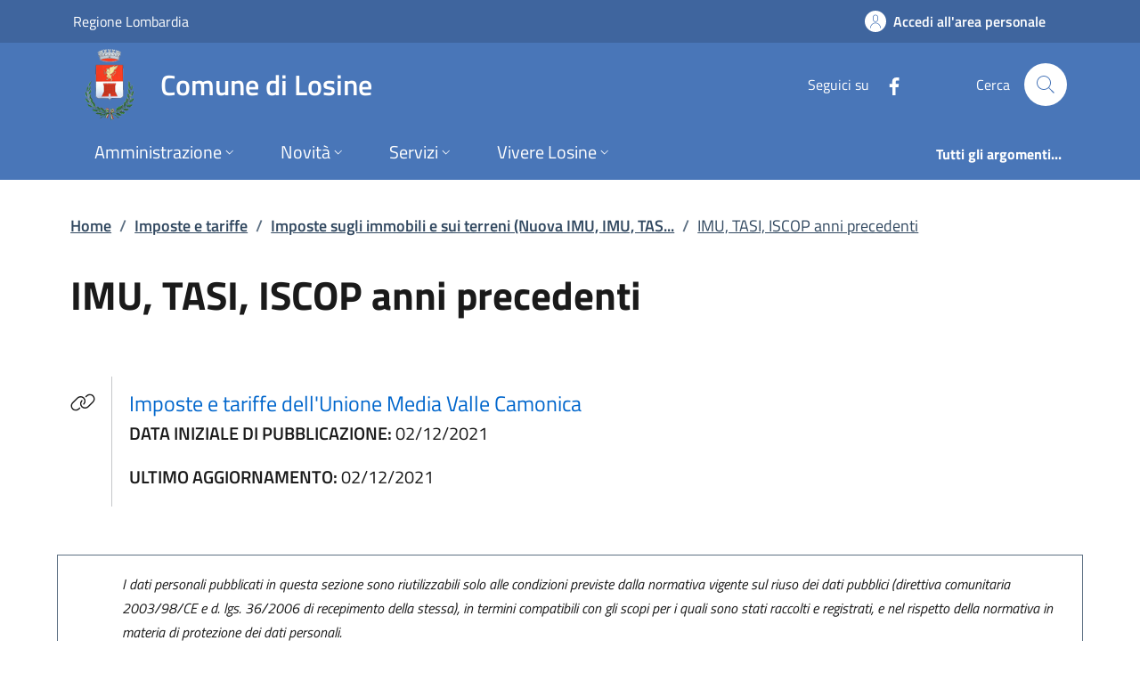

--- FILE ---
content_type: text/html; charset=utf-8
request_url: https://www.comune.losine.bs.it/pages/imposte-tariffe/?code=TR.20.90
body_size: 15246
content:
<!DOCTYPE html>
<html lang="it">

<head>
  <meta charset="utf-8">
  <meta name="viewport" content="width=device-width, initial-scale=1, shrink-to-fit=no" />
  
  <title>IMU, TASI, ISCOP anni precedenti | Imposte sugli immobili e sui terreni (Nuova IMU, IMU, TASI, ecc.)  | Imposte e tariffe | Comune di Losine</title>
  

  
  
  
  
  
  
  
  
  

  
  
  
  
  
  

  <!-- Fontawesome -->
  
  <script data-search-pseudo-elements="" defer="" src="/It.Csc.OrchardCorePA.Content.Commons/Vendor/fontawesome-kit-6/js/solid.min.js?v=pZklBjos6cYXwa7zH3i6QVbeNeNhgZN4jah1wdjhh8s"></script>
<script data-search-pseudo-elements="" defer="" src="/It.Csc.OrchardCorePA.Content.Commons/Vendor/fontawesome-kit-6/js/light.min.js?v=m-BUUfPpC22ENInD0ttVBJ9Z0_4JzymwfTvGxJyUPug"></script>
<script data-search-pseudo-elements="" defer="" src="/It.Csc.OrchardCorePA.Content.Commons/Vendor/fontawesome-kit-6/js/brands.min.js?v=4MChvbebrQLrFTQHmcfDUUBHGuT656HIBii2vwkv4Oo"></script>
<script data-search-pseudo-elements="" defer="" src="/It.Csc.OrchardCorePA.Content.Commons/Vendor/fontawesome-kit-6/js/fontawesome.min.js?v=d6a757KjrUXvcANB_fhrBQ-xIrGl0IBQf1ulT7RzlZM"></script>
  <!-- Matomo --><script type="text/javascript">var _paq = window._paq = window._paq || [];_paq.push(['setDocumentTitle', document.title]);_paq.push(['trackPageView']);_paq.push(['enableLinkTracking']);(function() {  var u='https://ingestion.webanalytics.italia.it/';  _paq.push(['setTrackerUrl', u+'matomo.php']);  _paq.push(['setSiteId', 'JK23zeb06X']);  var d=document, g=d.createElement('script'), s=d.getElementsByTagName('script')[0];  g.type='text/javascript'; g.async=true; g.src=u+'matomo.js'; s.parentNode.insertBefore(g,s);})();</script>
  
  <link href="/It.Csc.Ckube.CarrierGem.OrchardCore.Integration/css/style.min.css?v=cHg2tNyulQM-G-VUpeEnQUey356LVCRphF17wb-fMEQ" rel="stylesheet" type="text/css" />
<link href="/It.Csc.OrchardCorePA.Assets/css/fonts.min.css?v=MR0quVnpkmJi4AdMP2ygpUJpgFnbs1x3EIfmxJQmwsg" rel="stylesheet" type="text/css" />
<link href="/It.Csc.OrchardCorePA.Assets/css/bootstrap-italia-blue-ONU.min.css?v=__60QzTaju_qHZOP16ysm9QxW44nIg9as19hnqtIevA" rel="stylesheet" type="text/css" />
<link href="/ComuniBootstrapItalia/css/customize.min.css?v=-uSw6P_TWZ_QBJ2MwoLKhDDtrBLeEAtrMv-4pngnutc" rel="stylesheet" type="text/css" />
  

</head>

<body id="page-top" dir="ltr">
  
  <div class="skiplink">
    <a class="visually-hidden-focusable" href="#descrizione">Vai al contenuto principale</a>
  </div>
  <h1 class="visually-hidden-focusable" id="page_title">
  </h1>
  <header class="it-header-wrapper it-header-sticky" data-bs-toggle="sticky" data-bs-position-type="fixed" data-bs-sticky-class-name="is-sticky" data-bs-target="#header-nav-wrapper">
    <div class="it-header-slim-wrapper">
      
      <div class="container">
        <div class="row">
          <div class="col-12">
            <div class="it-header-slim-wrapper-content">
              
              <a class="navbar-brand" href="https://www.regione.lombardia.it" target="_blank">
                Regione Lombardia
              </a>
              
              <div class="header-slim-right-zone">
                

                
                
                
                  <a class="btn btn-icon" href="https://servizi.comune.losine.bs.it/" data-element="personal-area-login">
                    <span class="rounded-icon" aria-hidden="true">
                      <svg class="icon icon-primary">
                        <use xlink:href="/It.Csc.OrchardCorePA.Assets/svg/sprites.svg#it-user"></use>
                      </svg>
                    </span>
                    <span class="d-none d-lg-block">Accedi all'area personale</span>
                  </a>
                
                
              </div>
            </div>
          </div>
        </div>
      </div>
    </div>

    <div class="it-nav-wrapper">
      <div class="it-header-center-wrapper">
        <div class="container">
          <div class="row">
            <div class="col-12">
              <div class="it-header-center-content-wrapper">
                <div class="it-brand-wrapper">
                  <a href="/" title="Vai alla homepage">
                    <img class="icon d-none d-sm-block" src="/media/logo/Stemma-Losine.png?width=480&amp;height=480&amp;format=webp&amp;token=6Z70fdbEe1mMAzObF9jvZ7HDnd8WVrSDgEpeB7TRr84%3D" alt="Stemma del Comune di Losine" />
                    <div class="it-brand-text">
                      <div class="it-brand-title">Comune di Losine</div>
                      
                      
                      
                      
                      
                    </div>
                  </a>
                </div>
                <div class="it-right-zone">
                  




    
        
        <div class="it-socials d-none d-md-flex">
            <span>Seguici su</span>
            <ul>
            
        

            
            <li>
                <a href="https://www.facebook.com/CresciamoInsiemeLosine" target="_blank" aria-label="alla pagina Facebook (apre in un&#x27;altra scheda).">
                    <svg class="icon">
                        <use xlink:href="/It.Csc.OrchardCorePA.Assets/svg/sprites.svg#it-facebook"></use>
                    </svg>
                </a>
            </li>
    



            </ul>
        </div>

                  <div class="it-search-wrapper">
                    <span class="d-none d-md-block">Cerca</span>
                    <a aria-label="Cerca nel sito" class="search-link rounded-icon" href="/search">
                      <svg class="icon">
                        <use xlink:href="/It.Csc.OrchardCorePA.Assets/svg/sprites.svg#it-search"></use>
                      </svg>
                    </a>
                  </div>
                </div>
              </div>
            </div>
          </div>
        </div>
      </div>
      <div class="it-header-navbar-wrapper" id="header-nav-wrapper">
        <div class="container">
          <div class="row">
            <div class="col-12">
              <nav class="navbar navbar-expand-lg has-megamenu" aria-label="Navigazione principale">
                <button aria-controls="nav10" aria-expanded="false" aria-label="mostra/nascondi menu" title="mostra/nascondi menu" class="custom-navbar-toggler btn" data-bs-target="#nav10" data-bs-toggle="navbarcollapsible" type="button">
                  <svg class="icon">
                    <use xlink:href="/It.Csc.OrchardCorePA.Assets/svg/sprites.svg#it-burger"></use>
                  </svg>
                </button>
                <div class="navbar-collapsable" id="nav10" style="display: none;">
  <div class="overlay" style="display: none;"></div>
  <div class="close-div">
    <button class="btn close-menu" type="button">
      <svg class="icon">
        <use xlink:href="/It.Csc.OrchardCorePA.Assets/svg/sprites.svg#it-close-big"></use>
      </svg>
      <span class="visually-hidden">Nascondi menu navigazione</span>
    </button>
  </div>
  <div class="menu-wrapper">
    <ul class="navbar-nav" data-element="main-navigation">
      
      







    
    





        
    

<li class="nav-item dropdown megamenu">
    <a class="nav-link dropdown-toggle" href="/amministrazione" data-bs-toggle="dropdown" aria-expanded="false"
    data-element = "management">
        <span>Amministrazione</span>
        <svg class="icon icon-xs">
            <use xlink:href="/It.Csc.OrchardCorePA.Assets/svg/sprites.svg#it-expand"></use>
        </svg>
    </a>
    <div class="dropdown-menu">
        <div class="row">
            
            
            
            
                
                
                
            
            
            
            <div class="col-12 col-lg-4">
                <div class="link-list-wrapper">
                    <ul class="link-list">
                        
                        
                        
                        
                        
                        
                            
                            
                        
                        <li>
                            <a class="list-item " href="/amministrazione/organi-di-governo" title="Vai alla pagina: Organi di governo" >
                                <span>Organi di governo</span>
                            </a>
                        </li>
                        
                        
                        
                        
                        
                        
                            
                            
                        
                        <li>
                            <a class="list-item " href="/amministrazione/aree-amministrative" title="Vai alla pagina: Aree amministrative" >
                                <span>Aree amministrative</span>
                            </a>
                        </li>
                        
                    </ul>
                </div>
            </div>
            <div class="col-12 col-lg-4">
                <div class="link-list-wrapper">
                    <ul class="link-list">
                        
                        
                        
                        
                        
                        
                            
                            
                        
                        <li>
                            <a class="list-item " href="/amministrazione/uffici" title="Vai alla pagina: Uffici" >
                                <span>Uffici</span>
                            </a>
                        </li>
                        
                        
                        
                        
                        
                        
                            
                            
                        
                        <li>
                            <a class="list-item " href="/amministrazione/politici" title="Vai alla pagina: Politici" >
                                <span>Politici</span>
                            </a>
                        </li>
                        
                    </ul>
                </div>
            </div>
            <div class="col-12 col-lg-4">
                <div class="link-list-wrapper">
                    <ul class="link-list">
                        
                        
                        
                        
                        
                        
                            
                            
                        
                        <li>
                            <a class="list-item " href="/amministrazione/personale-amministrativo" title="Vai alla pagina: Personale amministrativo" >
                                <span>Personale amministrativo</span>
                            </a>
                        </li>
                        
                        
                        
                        
                        
                        
                            
                            
                        
                        <li>
                            <a class="list-item " href="/amministrazione/documenti-e-dati" title="Vai alla pagina: Documenti e dati" >
                                <span>Documenti e dati</span>
                            </a>
                        </li>
                        
                    </ul>
                </div>
            </div>
        </div>

        <div class="it-external">
            <div class="row">
              <div class="col-12">
                <div class="link-list-wrapper">
                  <ul class="link-list">
                    <li class="it-more">
                        <a class="list-item medium " href="/amministrazione" >
                            <span>Amministrazione</span>
                            
                            <svg class="icon icon-sm icon-primary right" aria-hidden="true">
                                <use xlink:href="/It.Csc.OrchardCorePA.Assets/svg/sprites.svg#it-arrow-right">
                                </use>
                            </svg>
                            
                        </a>
                    </li>
                  </ul>
                </div>
              </div>
            </div>
        </div>
    </div>
</li>
      
      







    
    





        
    

<li class="nav-item dropdown megamenu">
    <a class="nav-link dropdown-toggle" href="/novita" data-bs-toggle="dropdown" aria-expanded="false"
    data-element = "news">
        <span>Novit&#xE0;</span>
        <svg class="icon icon-xs">
            <use xlink:href="/It.Csc.OrchardCorePA.Assets/svg/sprites.svg#it-expand"></use>
        </svg>
    </a>
    <div class="dropdown-menu">
        <div class="row">
            
            
            
            
                
                
                
            
            
            
            <div class="col-12 col-lg-4">
                <div class="link-list-wrapper">
                    <ul class="link-list">
                        
                        
                        
                        
                        
                        
                            
                            
                        
                        <li>
                            <a class="list-item " href="/notizie" title="Vai alla pagina: Notizie" >
                                <span>Notizie</span>
                            </a>
                        </li>
                        
                    </ul>
                </div>
            </div>
            <div class="col-12 col-lg-4">
                <div class="link-list-wrapper">
                    <ul class="link-list">
                        
                        
                        
                        
                        
                        
                            
                            
                        
                        <li>
                            <a class="list-item " href="/avvisi" title="Vai alla pagina: Avvisi" >
                                <span>Avvisi</span>
                            </a>
                        </li>
                        
                    </ul>
                </div>
            </div>
            <div class="col-12 col-lg-4">
                <div class="link-list-wrapper">
                    <ul class="link-list">
                        
                    </ul>
                </div>
            </div>
        </div>

        <div class="it-external">
            <div class="row">
              <div class="col-12">
                <div class="link-list-wrapper">
                  <ul class="link-list">
                    <li class="it-more">
                        <a class="list-item medium " href="/novita" >
                            <span>Novit&#xE0;</span>
                            
                            <svg class="icon icon-sm icon-primary right" aria-hidden="true">
                                <use xlink:href="/It.Csc.OrchardCorePA.Assets/svg/sprites.svg#it-arrow-right">
                                </use>
                            </svg>
                            
                        </a>
                    </li>
                  </ul>
                </div>
              </div>
            </div>
        </div>
    </div>
</li>
      
      







    
    





        
    

<li class="nav-item dropdown megamenu">
    <a class="nav-link dropdown-toggle" href="/servizi" data-bs-toggle="dropdown" aria-expanded="false"
    data-element = "all-services">
        <span>Servizi</span>
        <svg class="icon icon-xs">
            <use xlink:href="/It.Csc.OrchardCorePA.Assets/svg/sprites.svg#it-expand"></use>
        </svg>
    </a>
    <div class="dropdown-menu">
        <div class="row">
            
            
            
            
                
                
                
            
            
            
            <div class="col-12 col-lg-4">
                <div class="link-list-wrapper">
                    <ul class="link-list">
                        
                        
                        
                        
                        
                        
                            
                            
                        
                        <li>
                            <a class="list-item " href="/servizi/categoria/agricoltura-e-pesca" title="Vai alla pagina: Agricoltura e pesca" >
                                <span>Agricoltura e pesca</span>
                            </a>
                        </li>
                        
                        
                        
                        
                        
                        
                            
                            
                        
                        <li>
                            <a class="list-item " href="/servizi/categoria/ambiente" title="Vai alla pagina: Ambiente" >
                                <span>Ambiente</span>
                            </a>
                        </li>
                        
                        
                        
                        
                        
                        
                            
                            
                        
                        <li>
                            <a class="list-item " href="/servizi/categoria/anagrafe-e-stato-civile" title="Vai alla pagina: Anagrafe e stato civile" >
                                <span>Anagrafe e stato civile</span>
                            </a>
                        </li>
                        
                        
                        
                        
                        
                        
                            
                            
                        
                        <li>
                            <a class="list-item " href="/servizi/categoria/appalti-pubblici" title="Vai alla pagina: Appalti pubblici" >
                                <span>Appalti pubblici</span>
                            </a>
                        </li>
                        
                        
                        
                        
                        
                        
                            
                            
                        
                        <li>
                            <a class="list-item " href="/servizi/categoria/autorizzazioni" title="Vai alla pagina: Autorizzazioni" >
                                <span>Autorizzazioni</span>
                            </a>
                        </li>
                        
                    </ul>
                </div>
            </div>
            <div class="col-12 col-lg-4">
                <div class="link-list-wrapper">
                    <ul class="link-list">
                        
                        
                        
                        
                        
                        
                            
                            
                        
                        <li>
                            <a class="list-item " href="/servizi/categoria/catasto-e-urbanistica" title="Vai alla pagina: Catasto e urbanistica" >
                                <span>Catasto e urbanistica</span>
                            </a>
                        </li>
                        
                        
                        
                        
                        
                        
                            
                            
                        
                        <li>
                            <a class="list-item " href="/servizi/categoria/cultura-e-tempo-libero" title="Vai alla pagina: Cultura e tempo libero" >
                                <span>Cultura e tempo libero</span>
                            </a>
                        </li>
                        
                        
                        
                        
                        
                        
                            
                            
                        
                        <li>
                            <a class="list-item " href="/servizi/categoria/educazione-e-formazione" title="Vai alla pagina: Educazione e formazione" >
                                <span>Educazione e formazione</span>
                            </a>
                        </li>
                        
                        
                        
                        
                        
                        
                            
                            
                        
                        <li>
                            <a class="list-item " href="/servizi/categoria/giustizia-e-sicurezza-pubblica" title="Vai alla pagina: Giustizia e sicurezza pubblica" >
                                <span>Giustizia e sicurezza pubblica</span>
                            </a>
                        </li>
                        
                        
                        
                        
                        
                        
                            
                            
                        
                        <li>
                            <a class="list-item " href="/servizi/categoria/imprese-e-commercio" title="Vai alla pagina: Imprese e commercio" >
                                <span>Imprese e commercio</span>
                            </a>
                        </li>
                        
                    </ul>
                </div>
            </div>
            <div class="col-12 col-lg-4">
                <div class="link-list-wrapper">
                    <ul class="link-list">
                        
                        
                        
                        
                        
                        
                            
                            
                        
                        <li>
                            <a class="list-item " href="/servizi/categoria/mobilita-e-trasporti" title="Vai alla pagina: Mobilit&#xE0; e trasporti" >
                                <span>Mobilit&#xE0; e trasporti</span>
                            </a>
                        </li>
                        
                        
                        
                        
                        
                        
                            
                            
                        
                        <li>
                            <a class="list-item " href="/servizi/categoria/salute-benessere-e-assistenza" title="Vai alla pagina: Salute, benessere e assistenza" >
                                <span>Salute, benessere e assistenza</span>
                            </a>
                        </li>
                        
                        
                        
                        
                        
                        
                            
                            
                        
                        <li>
                            <a class="list-item " href="/servizi/categoria/tributi-finanze-e-contravvenzioni" title="Vai alla pagina: Tributi, finanze e contravvenzioni" >
                                <span>Tributi, finanze e contravvenzioni</span>
                            </a>
                        </li>
                        
                        
                        
                        
                        
                        
                            
                            
                        
                        <li>
                            <a class="list-item " href="/servizi/categoria/turismo" title="Vai alla pagina: Turismo" >
                                <span>Turismo</span>
                            </a>
                        </li>
                        
                        
                        
                        
                        
                        
                            
                            
                        
                        <li>
                            <a class="list-item " href="/servizi/categoria/vita-lavorativa" title="Vai alla pagina: Vita lavorativa" >
                                <span>Vita lavorativa</span>
                            </a>
                        </li>
                        
                    </ul>
                </div>
            </div>
        </div>

        <div class="it-external">
            <div class="row">
              <div class="col-12">
                <div class="link-list-wrapper">
                  <ul class="link-list">
                    <li class="it-more">
                        <a class="list-item medium " href="/servizi" >
                            <span>Servizi</span>
                            
                            <svg class="icon icon-sm icon-primary right" aria-hidden="true">
                                <use xlink:href="/It.Csc.OrchardCorePA.Assets/svg/sprites.svg#it-arrow-right">
                                </use>
                            </svg>
                            
                        </a>
                    </li>
                  </ul>
                </div>
              </div>
            </div>
        </div>
    </div>
</li>
      
      







    
    





        
            
        


<li class="nav-item dropdown megamenu">
    <a class="nav-link dropdown-toggle" href="/vivere-il-territorio" data-bs-toggle="dropdown" aria-expanded="false"
    data-element = "live">
        <span>Vivere Losine</span>
        <svg class="icon icon-xs">
            <use xlink:href="/It.Csc.OrchardCorePA.Assets/svg/sprites.svg#it-expand"></use>
        </svg>
    </a>
    <div class="dropdown-menu">
        <div class="row">
            
            
            
            
                
                
                
            
            
            
            <div class="col-12 col-lg-4">
                <div class="link-list-wrapper">
                    <ul class="link-list">
                        
                        
                        
                        
                        
                        
                            
                            
                        
                        <li>
                            <a class="list-item " href="/luoghi" title="Vai alla pagina: Luoghi" >
                                <span>Luoghi</span>
                            </a>
                        </li>
                        
                    </ul>
                </div>
            </div>
            <div class="col-12 col-lg-4">
                <div class="link-list-wrapper">
                    <ul class="link-list">
                        
                        
                        
                        
                        
                        
                            
                            
                        
                        <li>
                            <a class="list-item " href="/eventi" title="Vai alla pagina: Eventi" >
                                <span>Eventi</span>
                            </a>
                        </li>
                        
                    </ul>
                </div>
            </div>
            <div class="col-12 col-lg-4">
                <div class="link-list-wrapper">
                    <ul class="link-list">
                        
                    </ul>
                </div>
            </div>
        </div>

        <div class="it-external">
            <div class="row">
              <div class="col-12">
                <div class="link-list-wrapper">
                  <ul class="link-list">
                    <li class="it-more">
                        <a class="list-item medium " href="/vivere-il-territorio" >
                            <span>Vivere Losine</span>
                            
                            <svg class="icon icon-sm icon-primary right" aria-hidden="true">
                                <use xlink:href="/It.Csc.OrchardCorePA.Assets/svg/sprites.svg#it-arrow-right">
                                </use>
                            </svg>
                            
                        </a>
                    </li>
                  </ul>
                </div>
              </div>
            </div>
        </div>
    </div>
</li>
      
    </ul>
    <ul class="navbar-nav navbar-secondary">
      
      <li class="nav-item ">
        <a class="nav-link " href="/argomenti" data-element="all-topics">
          <span class="fw-bold">Tutti gli argomenti...</span>
        </a>
      </li>
    </ul>
  </div>
</div>
              </nav>
            </div>
          </div>
        </div>
      </div>
    </div>
  </header>
  
  <main>
    
    


<div class="container my-4" id="descrizione">
  <span class="d-none">IMU, TASI, ISCOP anni precedenti | Imposte sugli immobili e sui terreni (Nuova IMU, IMU, TASI, ecc.)  | Imposte e tariffe</span>
      



<div class="row">
  <div class="col px-lg-4">
    <nav class="breadcrumb-container" aria-label="breadcrumb">
      <ol id="ctl00_ctl00_base_container_breadcrumb_breadcrumb" class="breadcrumb">
      <li class="breadcrumb-item"><a href="/">Home</a><span class="separator">/</span></li><li class="breadcrumb-item"><a href="?a=133">Imposte e tariffe</a><span class="separator">/</span></li><li class="breadcrumb-item"><a href="?code=TR.20">Imposte sugli immobili e sui terreni (Nuova IMU, IMU, TAS...</a><span class="separator">/</span></li><li class="breadcrumb-item active"><a href="?code=TR.20.90">IMU, TASI, ISCOP anni precedenti</a></li></ol>
    </nav>
  </div>
</div>





  <div class="row">
    <div class="col px-lg-4 py-lg-2 section-title">
      <!-- NOME OBBLIGO -->
      <h2>IMU, TASI, ISCOP anni precedenti</h2>

      <!-- PRESENTAZIONE -->
      <p>
        
      </p>
    </div>
  </div>

  <div class="row">
    <div class="col px-lg-4 py-lg-2" id="risultati">
      <!-- ELENCO FIGLI DIRETTI -->
      <div id="ctl00_ctl00_base_container_container_childs_list_cnt" class="row">
        <div class="col">
          <div id="ctl00_ctl00_base_container_container_childs" class="collapse-div lead mb-4" role="tablist">
          </div>
        </div>
      </div>
      <!-- CONTENUTI -->
      <div class="row">
        <div class="col">
          <div id="ctl00_ctl00_base_container_container_contents" class="media-list">

<div class="d-flex node-content-element mb-3">
  <div class="flex-shrink-0">
    <i class="fal fa-link fa-lg fa-fw my-3" alt="Il contenuto è in una pagina web"></i>
  </div>
  <div class="flex-grow-1 ps-3 ms-3 border-start">
    <div class="lead">
      <a class="btn btn-link text-start ps-0 pb-0" href="https://www.unionemediavallecamonica.bs.it/pages/imposte-tariffe/?code=TR.20.90" target='_blank' title="Vai alla pagina: Imposte e tariffe dell'Unione Media Valle Camonica" >Imposte e tariffe dell'Unione Media Valle Camonica</a>
    </div>
    
    <p id="1337_cnt_pub" class="cnt-pub media-content">
      <span class="mid-caption text-uppercase fw-semibold mb-0">Data iniziale di pubblicazione:</span> 02/12/2021
    </p>
    <p id="1337_cnt_upd" class="cnt-upd media-content">
      <span class="mid-caption text-uppercase fw-semibold mb-0">Ultimo aggiornamento:</span> 02/12/2021
    </p>
  </div>
</div></div>
        </div>
      </div>
    </div>
  </div>

  <div class="row my-4">
    <div class="col">
      <div class="alert alert-secondary" role="alert">
        <small><em>I dati personali pubblicati in questa sezione sono riutilizzabili solo alle condizioni previste dalla normativa vigente sul riuso dei dati pubblici (direttiva comunitaria 2003/98/CE e d. lgs. 36/2006 di recepimento della stessa), in termini compatibili con gli scopi per i quali sono stati raccolti e registrati, e nel rispetto della normativa in materia di protezione dei dati personali.</em></small>
      </div>
    </div>
  </div>



</div>



  </main>
  

<div class="widget-container">

    <section id="page_info_evaluation">
  <div class="bg-primary">
    <div class="container py-5">
      <div class="row d-flex justify-content-center items-cnt">
        
      </div>
      <div class="row d-flex justify-content-center progress-cnt">
        <div class="col">
            <div class="progress">
                <div class="progress-bar" role="progressbar" aria-valuemin="0" aria-valuemax="100"></div>
            </div>
        </div>
      </div>
    </div>
  </div>  
  <span class="anti-forge">
    <input name="__RequestVerificationToken" type="hidden" value="CfDJ8NvghjkJJYhIoUPp-OUYw9km2zVlXBF3_1BaIopJMIkhODSDPlb6rA-zSN4ZzLshCa8TUpQuiauroG4lKv663t4MF6O-U0gf9aUaGWN-TXhA0QbatZN9FTHdor-KF8tlXBsV1tAPCxCC3rQ-wQvOWW4" />
  </span>
</section>







</div>


<div class="widget-container">

    <div class="widget widget-liquid-widget">
    <div class="widget-body">
        <!-- Footer -->
<footer class="it-footer">
  <div class="it-footer-main">
    <div class="container">
      <section>
        <div class="row clearfix">
          <div class="col-sm-12">
            <a href="/section/attuazione-misure-pnrr" title="Visualizza l'elenco progetti finanziati con i fondi dell'Unione Europea - NextGeneration EU">
            	<img class="ue-logo d-inline-flex pb-4 mb-2" src="/logo-eu-inverted.svg" alt="Finanziato dall&#x27;Unione Europea - Next generation EU" />
            </a>
            <div class="it-brand-wrapper d-inline-flex">
              <a href="/">
                
                  <img class="icon" src="/media/logo/Stemma-Losine.png?width=480&amp;height=480&amp;format=webp&amp;token=6Z70fdbEe1mMAzObF9jvZ7HDnd8WVrSDgEpeB7TRr84%3D" title="Comune di Losine" alt="Logo istituzionale" />    
                
                <div class="it-brand-text">
                  <h2 class="no_toc">Comune di Losine</h2>
                  
                  
                    
                  
                  
                </div>
              </a>
            </div>
          </div>
        </div>
      </section>
      <section>
  <div class="row">
    
    <div class="col-lg-3 col-md-3 col-sm-6 pb-2">
      
      
      












<h3 class="text-uppercase h4">
    
        <a class="text-white" href="/amministrazione" title="Vai alla pagina: Amministrazione" >
            <small>
                <strong>
                    Amministrazione
                </strong>
            </small>
        </a>
    
</h3>
<div class="link-list-wrapper">
    <ul class="footer-list link-list clearfix">
        
        
        
        
        
            
            
        
        <li>
            <a class="list-item " href="/amministrazione/organi-di-governo" title="Vai alla pagina: Organi di governo" >
                Organi di governo
            </a>
        </li>
        
        
        
        
        
            
            
        
        <li>
            <a class="list-item " href="/amministrazione/aree-amministrative" title="Vai alla pagina: Aree amministrative" >
                Aree amministrative
            </a>
        </li>
        
        
        
        
        
            
            
        
        <li>
            <a class="list-item " href="/amministrazione/uffici" title="Vai alla pagina: Uffici" >
                Uffici
            </a>
        </li>
        
        
        
        
        
            
            
        
        <li>
            <a class="list-item " href="/amministrazione/politici" title="Vai alla pagina: Politici" >
                Politici
            </a>
        </li>
        
        
        
        
        
            
            
        
        <li>
            <a class="list-item " href="/amministrazione/personale-amministrativo" title="Vai alla pagina: Personale amministrativo" >
                Personale amministrativo
            </a>
        </li>
        
        
        
        
        
            
            
        
        <li>
            <a class="list-item " href="/amministrazione/documenti-e-dati" title="Vai alla pagina: Documenti e dati" >
                Documenti e dati
            </a>
        </li>
        
    </ul>
</div>
    </div>
    
    <div class="col-lg-3 col-md-3 col-sm-6 pb-2">
      
      
      












<h3 class="text-uppercase h4">
    
        <a class="text-white" href="/novita" title="Vai alla pagina: Novit&#xE0;" >
            <small>
                <strong>
                    Novit&#xE0;
                </strong>
            </small>
        </a>
    
</h3>
<div class="link-list-wrapper">
    <ul class="footer-list link-list clearfix">
        
        
        
        
        
            
            
        
        <li>
            <a class="list-item " href="/notizie" title="Vai alla pagina: Notizie" >
                Notizie
            </a>
        </li>
        
        
        
        
        
            
            
        
        <li>
            <a class="list-item " href="/avvisi" title="Vai alla pagina: Avvisi" >
                Avvisi
            </a>
        </li>
        
    </ul>
</div>
    </div>
    
    <div class="col-lg-3 col-md-3 col-sm-6 pb-2">
      
      
      












<h3 class="text-uppercase h4">
    
        <a class="text-white" href="/servizi" title="Vai alla pagina: Servizi" >
            <small>
                <strong>
                    Servizi
                </strong>
            </small>
        </a>
    
</h3>
<div class="link-list-wrapper">
    <ul class="footer-list link-list clearfix">
        
        
        
        
        
            
            
        
        <li>
            <a class="list-item " href="/servizi/categoria/agricoltura-e-pesca" title="Vai alla pagina: Agricoltura e pesca" >
                Agricoltura e pesca
            </a>
        </li>
        
        
        
        
        
            
            
        
        <li>
            <a class="list-item " href="/servizi/categoria/ambiente" title="Vai alla pagina: Ambiente" >
                Ambiente
            </a>
        </li>
        
        
        
        
        
            
            
        
        <li>
            <a class="list-item " href="/servizi/categoria/anagrafe-e-stato-civile" title="Vai alla pagina: Anagrafe e stato civile" >
                Anagrafe e stato civile
            </a>
        </li>
        
        
        
        
        
            
            
        
        <li>
            <a class="list-item " href="/servizi/categoria/appalti-pubblici" title="Vai alla pagina: Appalti pubblici" >
                Appalti pubblici
            </a>
        </li>
        
        
        
        
        
            
            
        
        <li>
            <a class="list-item " href="/servizi/categoria/autorizzazioni" title="Vai alla pagina: Autorizzazioni" >
                Autorizzazioni
            </a>
        </li>
        
        
        
        
        
            
            
        
        <li>
            <a class="list-item " href="/servizi/categoria/catasto-e-urbanistica" title="Vai alla pagina: Catasto e urbanistica" >
                Catasto e urbanistica
            </a>
        </li>
        
        
        
        
        
            
            
        
        <li>
            <a class="list-item " href="/servizi/categoria/cultura-e-tempo-libero" title="Vai alla pagina: Cultura e tempo libero" >
                Cultura e tempo libero
            </a>
        </li>
        
        
        
        
        
            
            
        
        <li>
            <a class="list-item " href="/servizi/categoria/educazione-e-formazione" title="Vai alla pagina: Educazione e formazione" >
                Educazione e formazione
            </a>
        </li>
        
        
        
        
        
            
            
        
        <li>
            <a class="list-item " href="/servizi/categoria/giustizia-e-sicurezza-pubblica" title="Vai alla pagina: Giustizia e sicurezza pubblica" >
                Giustizia e sicurezza pubblica
            </a>
        </li>
        
        
        
        
        
            
            
        
        <li>
            <a class="list-item " href="/servizi/categoria/imprese-e-commercio" title="Vai alla pagina: Imprese e commercio" >
                Imprese e commercio
            </a>
        </li>
        
        
        
        
        
            
            
        
        <li>
            <a class="list-item " href="/servizi/categoria/mobilita-e-trasporti" title="Vai alla pagina: Mobilit&#xE0; e trasporti" >
                Mobilit&#xE0; e trasporti
            </a>
        </li>
        
        
        
        
        
            
            
        
        <li>
            <a class="list-item " href="/servizi/categoria/salute-benessere-e-assistenza" title="Vai alla pagina: Salute, benessere e assistenza" >
                Salute, benessere e assistenza
            </a>
        </li>
        
        
        
        
        
            
            
        
        <li>
            <a class="list-item " href="/servizi/categoria/tributi-finanze-e-contravvenzioni" title="Vai alla pagina: Tributi, finanze e contravvenzioni" >
                Tributi, finanze e contravvenzioni
            </a>
        </li>
        
        
        
        
        
            
            
        
        <li>
            <a class="list-item " href="/servizi/categoria/turismo" title="Vai alla pagina: Turismo" >
                Turismo
            </a>
        </li>
        
        
        
        
        
            
            
        
        <li>
            <a class="list-item " href="/servizi/categoria/vita-lavorativa" title="Vai alla pagina: Vita lavorativa" >
                Vita lavorativa
            </a>
        </li>
        
    </ul>
</div>
    </div>
    
    <div class="col-lg-3 col-md-3 col-sm-6 pb-2">
      
      
      












<h3 class="text-uppercase h4">
    
        <a class="text-white" href="/vivere-il-territorio" title="Vai alla pagina: Vivere Losine" >
            <small>
                <strong>
                    Vivere Losine
                </strong>
            </small>
        </a>
    
</h3>
<div class="link-list-wrapper">
    <ul class="footer-list link-list clearfix">
        
        
        
        
        
            
            
        
        <li>
            <a class="list-item " href="/luoghi" title="Vai alla pagina: Luoghi" >
                Luoghi
            </a>
        </li>
        
        
        
        
        
            
            
        
        <li>
            <a class="list-item " href="/eventi" title="Vai alla pagina: Eventi" >
                Eventi
            </a>
        </li>
        
    </ul>
</div>
    </div>
    
  </div>
</section>
      <section class="py-4 border-white border-top">
        



<div class="row">
  
  
    <div class="col-md-4 pb-2">  
    
      <article class="">
    <h4><a href="/Pages/amministrazione_trasparente_v3_0/" title="Vai alla sezione Amministrazione trasparente">Amministrazione trasparente</a>
</h4><p>Sezione istituita ai sensi del D.lgs. 33/2013.&nbsp;I dati personali pubblicati sono riutilizzabili solo alle condizioni previste dalla normativa vigente
</p><h4><a href="https://www.servizipubblicaamministrazione.it/servizi/saturnweb/Pubblicazioni.aspx?RicCro=1&amp;CE=lsn1571" title="Vai alla sezione Albo pretorio">Albo pretorio</a></h4><p>Sezione dedicata alla consultazione degli atti amministrativi per i quali è previsto l'obbligo di pubblicità legale (Legge 69/2009)</p><h4><a href="/pages/trasparenza-rifiuti/" title="Vai alla sezione Trasparenza rifiuti">Trasparenza rifiuti</a></h4><p>Sezione dedicata alla consultazione dei documenti per i quali è previsto l'obbligo di trasparenza sul servizio rifiuti (Delibera Arera 444/2019)</p>
<h4><a href="/Pages/amministrazione_trasparente_v3_0/?code=AT.T0.10&amp;cid=344746" title="Vai alla pagina dedicata alla procedura di segnalazione illeciti">Whistleblowing</a></h4><p>Procedura per le segnalazioni di illeciti</p>
</article>
    
    </div>
  
    <div class="col-md-4 pb-2">  
    
      <div class="">
    <div class="widget-body">
        <h4>
	Contatti
</h4>
<div class="link-list-wrapper">
	<ul class="footer-list link-list clearfix">
		<li>
			<a class="text-truncate" href="http://maps.google.com/maps?q=via-prudenzini-22-25050-losine" target="_blank" title="Via Prudenzini, 22 - 25050 - Losine">
				<svg class="icon icon-sm icon-white">
					<use xlink:href="/It.Csc.OrchardCorePA.Assets/svg/sprites.svg#it-pa"></use>
				</svg>
				Via Prudenzini, 22 - 25050 - Losine
			</a>
		</li>
		
		
		<li>
			<a href="tel:0364/330223" title="Chiama: Telefono">
				<svg class="icon icon-sm icon-white">
					<use xlink:href="/It.Csc.OrchardCorePA.Assets/svg/sprites.svg#it-telephone"></use>
				</svg>
				Telefono: 0364/330223
			</a>
		</li>
		
		
		
		<li>
			<a href="fax:0364/339343" title="Invia a: Fax">
				<svg class="icon icon-sm icon-white">
					<use xlink:href="/It.Csc.OrchardCorePA.Assets/svg/sprites.svg#it-print"></use>
				</svg>
				Fax: 0364/339343
			</a>
		</li>
		
		
		
		<li>
			<div>
				<svg class="icon icon-sm icon-white">
					<use xlink:href="/It.Csc.OrchardCorePA.Assets/svg/sprites.svg#it-card"></use>
				</svg>
				P. IVA: 00583050984
			</div>
		</li>
		
		
		
		<li>
			<div>
				<svg class="icon icon-sm icon-white">
					<use xlink:href="/It.Csc.OrchardCorePA.Assets/svg/sprites.svg#it-card"></use>
				</svg>
				Codice fiscale: 00855390175
			</div>
		</li>
		
		
		
		<li>
			<a href="mailto:info@comune.losine.bs.it"
				title="Invia a: Mail Istituzionale">
				<svg class="icon icon-sm icon-white">
					<use xlink:href="/It.Csc.OrchardCorePA.Assets/svg/sprites.svg#it-mail"></use>
				</svg>
				info@comune.losine.bs.it
			</a>
		</li>
		
		
		
		<li>
			<a href="mailto:comune.losine@pec.it"
				title="Invia a: Posta Elettronica Certificata">
				<svg class="icon icon-sm icon-white">
					<use xlink:href="/It.Csc.OrchardCorePA.Assets/svg/sprites.svg#it-mail"></use>
				</svg>
				comune.losine@pec.it
			</a>
		</li>
		
	</ul>
</div>
    </div>
</div>

    
      <article class="">
    <h4><a href="/scheda-ist/rpd-responsabile-della-protezione-dei-dati" title="Consulta i dati di contatto dell'RPD">Rpd - Responsabile della protezione dei dati</a></h4>
</article>
    
    </div>
  
    <div class="col-md-4 pb-2">  
    
      <div class="">
    <div class="widget-body">
        


<h4>
	Seguici su
</h4>
<ul class="list-inline text-left social">
	
	
	<li class="list-inline-item">
		<a href="https://www.facebook.com/CresciamoInsiemeLosine" target="_blank"  aria-label="alla pagina Facebook (apre in un&#x27;altra scheda).">
			<svg class="icon icon-sm icon-white">
				<use xlink:href="/It.Csc.OrchardCorePA.Assets/svg/sprites.svg#it-facebook"></use>
			</svg>
		</a>
	</li>

	
</ul>
    </div>
</div>

    
      <article class="">
    <h4><a href="/servizio/iscriversi-al-servizio-whatsapp-del-comune-di-losine" title="Link alla pagina di dettaglio" style="font-size: 1.5rem; text-align: var(--bs-body-text-align);">Ricevi informazioni su WhatsApp</a><br></h4><p>Per ricevere informazioni puntuali e tempestive dal Comune</p><h4><p><a href="/servizio/iscriviti-al-servizio-newsletter-del-comune-di-losine" title="Leggi la newsletter del Comune">Iscriviti alla newsletter del Comune</a></p></h4><p>Per ricevere informazioni sulle attività del Comune</p>
</article>
    
    </div>
  
</div>


      </section>
    </div>
  </div>
  <div class="it-footer-small-prints clearfix">
    <div class="container">
      <div class="row">
        <div class="col-12">
          
<ul class="it-footer-small-prints-list list-inline mb-0 d-flex flex-column flex-md-row justify-content-center">
  
    

    

    
      
    


    <li class="list-inline-item">
      <a href="/info/note-legali" 
        title="Vai alla pagina: Note legali"
        data-element="legal-notes" >
        Note legali
      </a>
    </li>
  
    

    

    
        
    


    <li class="list-inline-item">
      <a href="/info/privacy-e-cookie-policy" 
        title="Vai alla pagina: Privacy policy"
        data-element="privacy-policy-link" >
        Privacy policy
      </a>
    </li>
  
    

    

    
      
    


    <li class="list-inline-item">
      <a href="https://form.agid.gov.it/view/88375280-923e-11f0-99e4-9d38095f5f07" 
        title="Vai alla pagina: Dichiarazione di accessibilit&#xE0;"
        data-element="accessibility-link" target="_blank">
        Dichiarazione di accessibilit&#xE0;
      </a>
    </li>
  
    

    

    
      
    


    <li class="list-inline-item">
      <a href="/faq" 
        title="Vai alla pagina: Leggi le FAQ"
        data-element="faq" >
        Leggi le FAQ
      </a>
    </li>
  
    

    

    
      
    


    <li class="list-inline-item">
      <a href="mailto:info@comune.losine.bs.it" 
        title="Vai alla pagina: Segnalazione disservizio"
        data-element="report-inefficiency" >
        Segnalazione disservizio
      </a>
    </li>
  
    

    

    
      
    


    <li class="list-inline-item">
      <a href="https://servizi.comune.losine.bs.it/appuntamento/scegli" 
        title="Vai alla pagina: Prenotazione appuntamento"
        data-element="appointment-booking" >
        Prenotazione appuntamento
      </a>
    </li>
  
    

    

    


    <li class="list-inline-item">
      <a href="https://www.comune.losine.bs.it/scheda-ist/piano-di-miglioramento-del-sito" 
        title="Vai alla pagina: Piano di miglioramento del sito"
        data-element="" >
        Piano di miglioramento del sito
      </a>
    </li>
  
</ul>
        </div>
      </div>
      <div class="row">
        <div class="col-lg-12 col-md-12">
          <p class="text-center text-white small">
            <strong>Comune di Losine</strong> -
            Via Prudenzini, 22 - 25050 - Losine -
            P.IVA: 00583050984 -
            C.F.: 00855390175
          </p>
        </div>
      </div>
    </div>
  </div>
</footer>

    </div>
</div>

</div>


  <div class="container-fluid it-footer-small-prints" id="ref-ckube">
    <div class="row">
      <div class="col-12 d-flex justify-content-center">
        <a class="py-4" href="http://www.coopcsc.it/servizi/ckube" target="_blank">
          Piattaforma realizzata su tecnologia &nbsp;
          <img class="img-fluid" src="/It.Csc.OrchardCorePA.Assets/img/logo-30px.png" alt="Logo CKube" />
        </a>
      </div>
    </div>
  </div>

  

  
  <script src="/It.Csc.OrchardCorePA.Content.ArgsAndTags/js/async_caller_withprogess.min.js?v=xUyTmbXJXqWxFDKaZJe0pSDct7MMeCW4VjHzDKRg4xM"></script>
<script src="/It.Csc.OrchardCorePA.PageInfoEvaluation/js/cmp-rating.min.js?v=vsmjOSfllL-V6F1U66MHRe77-9vJ8Dp7ilSxKjJ2HIQ"></script>
<script src="/It.Csc.OrchardCorePA.ContactUs.Email/js/recaptchacsc-client/recaptchacsc-client.min.js?v=wzWefTIXVY-0QYdrGbGGB_WYRsInQsXeVgIrRDbyjmk"></script>
<script src="/It.Csc.OrchardCorePA.PageInfoEvaluation/js/pageinfocaller.min.js?v=y3b8Dl2pxDT59rck1HkMuRicWUYf1DaR9atcR_E_ujo"></script>
<script src="/It.Csc.OrchardCorePA.Assets/plugins_external/anime.min.js?v=RVk41-g17sG37JsFswK-MXMLtNgoq7TpB2vobejPOl8"></script>
<script src="/It.Csc.OrchardCorePA.Assets/plugins_external/popper.min.js?v=8ucXTxJthPDgUbEJm8l6Fj_xQzhADKseMtGMp5GCMHw"></script>
<script src="/It.Csc.OrchardCorePA.Assets/js/bootstrap-italia.min.js?v=gq03eqtQUBY8MGJMlt8rSDfoJRf8MbGCxVZ9Em6KIHc"></script>
<script data-search-pseudo-elements="" defer="" src="/It.Csc.OrchardCorePA.Assets/js/link.tonewpage.min.js?v=6RtP6MxS3U3hTdiNafx1bad_muEZkM197qtvxxfyvTM"></script>
<script data-search-pseudo-elements="" defer="" src="/ComuniBootstrapItalia/js/page.utils.min.js?v=jzwU8xRbj8bJIxTCGMRZ4OT3vNeO3Fq0F3p2TuS26dc"></script>
<script defer="defer">
    var caller = new PostAsyncCallerWithProgress("/page_info_evaluation/index");
    var mgr= new PageInfoCaller(caller, "#page_info_evaluation input", "[name='Vote']", "#page_info_evaluation");
    
      var o = {};
      o["Title"] = document.title;
      mgr.init(o);
    
</script>

  
  <a href="#" tabindex="-1" aria-label="Torna in alto" aria-hidden="true" data-bs-toggle="backtotop" class="back-to-top shadow" id="back_to_top">
    <svg tabindex="-1" class="icon icon-light">
      <use xlink:href="/It.Csc.OrchardCorePA.Assets/svg/sprites.svg#it-arrow-up"></use>
    </svg>
  </a>
  <script defer>
    var pgtitle = document.getElementById('page_title');
    pgtitle.textContent = document.title

    var tooltipTriggerList = [].slice.call(document.querySelectorAll('[data-bs-toggle="tooltip"]'))
    var tooltipList = tooltipTriggerList.map(function (tooltipTriggerEl) {
      return new bootstrap.Tooltip(tooltipTriggerEl)
    })
  </script>
</body>

</html>

--- FILE ---
content_type: text/html; charset=utf-8
request_url: https://www.comune.losine.bs.it/page_info_evaluation/index
body_size: 6419
content:



<div class="col-12 col-lg-6">
  <div class="alert alert-danger validation-summary-valid" role="status" data-valmsg-summary="true">
    <p>
      È necessario correggere i seguenti errori per poter inviare la richiesta:
    </p>
  <ul><li style="display:none"></li>
</ul></div>
  <div class="cmp-rating" id="page_info_rating">
    <div class="card shadow card-wrapper" data-element="feedback">
      <div class="cmp-rating__card-first">
        <div class="card-header border-0">
          <h3 class="title-medium-2-semi-bold mb-0" data-element="feedback-title">
Quanto sono chiare le informazioni su questa pagina?          </h3>
        </div>
        <div class="card-body">
          <fieldset class="rating">
            <legend class="visually-hidden">Valuta da 1 a 5 stelle la pagina</legend>
            <input type="radio" id="star5a" value="5" data-val="true" data-val-required="The Vote field is required." name="Vote">
            <label class="full rating-star active" for="star5a" data-element="feedback-rate-5">
              <svg class="icon icon-sm" role="img" aria-labelledby="first-star" viewBox="0 0 24 24" xmlns="http://www.w3.org/2000/svg">
                <path d="M12 1.7L9.5 9.2H1.6L8 13.9l-2.4 7.6 6.4-4.7 6.4 4.7-2.4-7.6 6.4-4.7h-7.9L12 1.7z" />
                <path fill="none" d="M0 0h24v24H0z" />
              </svg>
              <span class="visually-hidden" id="first-star">Valuta 5 stelle su 5</span>
            </label>
            <input type="radio" id="star4a" value="4" name="Vote">
            <label class="full rating-star active" for="star4a" data-element="feedback-rate-4">
              <svg class="icon icon-sm" role="img" aria-labelledby="second-star" viewBox="0 0 24 24" xmlns="http://www.w3.org/2000/svg">
                <path d="M12 1.7L9.5 9.2H1.6L8 13.9l-2.4 7.6 6.4-4.7 6.4 4.7-2.4-7.6 6.4-4.7h-7.9L12 1.7z" />
                <path fill="none" d="M0 0h24v24H0z" />
              </svg>
              <span class="visually-hidden" id="second-star">Valuta 4 stelle su 5</span>
            </label>
            <input type="radio" id="star3a" value="3" name="Vote">
            <label class="full rating-star active" for="star3a" data-element="feedback-rate-3">
              <svg class="icon icon-sm" role="img" aria-labelledby="third-star" viewBox="0 0 24 24" xmlns="http://www.w3.org/2000/svg">
                <path d="M12 1.7L9.5 9.2H1.6L8 13.9l-2.4 7.6 6.4-4.7 6.4 4.7-2.4-7.6 6.4-4.7h-7.9L12 1.7z" />
                <path fill="none" d="M0 0h24v24H0z" />
              </svg>
              <span class="visually-hidden" id="third-star">Valuta 3 stelle su 5</span>
            </label>
            <input type="radio" id="star2a" value="2" name="Vote">
            <label class="full rating-star active" for="star2a" data-element="feedback-rate-2">
              <svg class="icon icon-sm" role="img" aria-labelledby="fourth-star" viewBox="0 0 24 24" xmlns="http://www.w3.org/2000/svg">
                <path d="M12 1.7L9.5 9.2H1.6L8 13.9l-2.4 7.6 6.4-4.7 6.4 4.7-2.4-7.6 6.4-4.7h-7.9L12 1.7z" />
                <path fill="none" d="M0 0h24v24H0z" />
              </svg>
              <span class="visually-hidden" id="fourth-star">Valuta 2 stelle su 5</span>
            </label>
            <input type="radio" id="star1a" value="1" name="Vote">
            <label class="full rating-star active" for="star1a" data-element="feedback-rate-1">
              <svg class="icon icon-sm" role="img" aria-labelledby="fifth-star" viewBox="0 0 24 24" xmlns="http://www.w3.org/2000/svg">
                <path d="M12 1.7L9.5 9.2H1.6L8 13.9l-2.4 7.6 6.4-4.7 6.4 4.7-2.4-7.6 6.4-4.7h-7.9L12 1.7z" />
                <path fill="none" d="M0 0h24v24H0z" />
              </svg>
              <span class="visually-hidden" id="fifth-star">Valuta 1 stelle su 5</span>
            </label>
          </fieldset>
        </div>
      </div>
      <div class="cmp-rating__card-second d-none" data-step="3">
        <div class="card-header border-0 mb-0">
          <h3 class="title-medium-2-bold mb-0" id="rating-feedback">
            Grazie, il tuo parere ci aiuterà a migliorare il servizio!
          </h3>
        </div>
      </div>
      <div class="form-rating pt-4 d-none">
        <div class="d-none" data-step="1">
          <div class="cmp-steps-rating">
            <fieldset class="card fieldset-rating-one d-none" data-element="feedback-rating-positive">
              <legend class="card-header iscrizioni-header w-100">
                <h4 class="h6 d-flex flex-column flex-lg-row align-items-lg-center justify-content-between">
                  <span class="d-block text-wrap" data-element="feedback-rating-question">
                    Quali sono stati gli aspetti che hai preferito?
                  </span>
                  <span class="step">1/2</span>
                </h4>
              </legend>
              <div class="cmp-steps-rating__body card-body cmp-radio-list">
                  <div class="form-check form-check-group border-bottom border-light cmp-radio-list__item">
                    <input type="radio" id="radio_p_4" value="CLEAR" data-val="true" data-val-required="Devi selezionare una delle opzioni che ti abbiamo presentato." name="VoteKind">
                    <label for="radio_p_4" class="active" data-element="feedback-rating-answer">Le indicazioni erano chiare</label>
                  </div>
                  <div class="form-check form-check-group border-bottom border-light cmp-radio-list__item">
                    <input type="radio" id="radio_p_5" value="COMPLETE" name="VoteKind">
                    <label for="radio_p_5" class="active" data-element="feedback-rating-answer">Le indicazioni erano complete</label>
                  </div>
                  <div class="form-check form-check-group border-bottom border-light cmp-radio-list__item">
                    <input type="radio" id="radio_p_6" value="PROCEDURE_CLEAR" name="VoteKind">
                    <label for="radio_p_6" class="active" data-element="feedback-rating-answer">Capivo sempre che stavo procedendo correttamente</label>
                  </div>
                  <div class="form-check form-check-group border-bottom border-light cmp-radio-list__item">
                    <input type="radio" id="radio_p_7" value="TECHNICAL_OKS" name="VoteKind">
                    <label for="radio_p_7" class="active" data-element="feedback-rating-answer">Non ho avuto problemi tecnici</label>
                  </div>
                  <div class="form-check form-check-group border-bottom border-light cmp-radio-list__item">
                    <input type="radio" id="radio_p_8" value="OTHER" name="VoteKind">
                    <label for="radio_p_8" class="active" data-element="feedback-rating-answer">Altro</label>
                  </div>
                <span class="text-danger field-validation-valid" data-valmsg-for="VoteKind" data-valmsg-replace="true"></span>
              </div>
            </fieldset>
            <fieldset class="card fieldset-rating-two d-none" data-element="feedback-rating-negative">
              <legend class="card-header iscrizioni-header w-100">
                <h4 class="h6 d-flex flex-column flex-lg-row flex-wrap align-items-lg-center justify-content-between">
                  <span class="d-block text-wrap" data-element="feedback-rating-question">
                    Dove hai incontrato le maggiori difficoltà?
                  </span>
                  <span class="step">1/2</span>
                </h4>
              </legend>
              <div class="cmp-steps-rating__body card-body cmp-radio-list">
                  <div class="form-check form-check-group border-bottom border-light cmp-radio-list__item">
                    <input type="radio" id="radio_n_0" value="UNCLEAR" name="VoteKind">
                    <label for="radio_n_0" class="active" data-element="feedback-rating-answer">A volte le indicazioni non erano chiare</label>
                  </div>
                  <div class="form-check form-check-group border-bottom border-light cmp-radio-list__item">
                    <input type="radio" id="radio_n_1" value="UNCOMPLETE" name="VoteKind">
                    <label for="radio_n_1" class="active" data-element="feedback-rating-answer">A volte le indicazioni non erano complete</label>
                  </div>
                  <div class="form-check form-check-group border-bottom border-light cmp-radio-list__item">
                    <input type="radio" id="radio_n_2" value="PROCEDURE_UNCLEAR" name="VoteKind">
                    <label for="radio_n_2" class="active" data-element="feedback-rating-answer">A volte non capivo se stavo procedendo correttamente</label>
                  </div>
                  <div class="form-check form-check-group border-bottom border-light cmp-radio-list__item">
                    <input type="radio" id="radio_n_3" value="TECHNICAL_PROBLEM" name="VoteKind">
                    <label for="radio_n_3" class="active" data-element="feedback-rating-answer">Ho avuto problemi tecnici</label>
                  </div>
                  <div class="form-check form-check-group border-bottom border-light cmp-radio-list__item">
                    <input type="radio" id="radio_n_8" value="OTHER" name="VoteKind">
                    <label for="radio_n_8" class="active" data-element="feedback-rating-answer">Altro</label>
                  </div>
                <span class="text-danger field-validation-valid" data-valmsg-for="VoteKind" data-valmsg-replace="true"></span>
              </div>
            </fieldset>
          </div>
        </div>
        <div class="d-none" data-step="2">
          <div class="cmp-steps-rating">
            <fieldset class="card">
              <legend class="card-header iscrizioni-header w-100">
                <h4 class="h6 d-flex flex-column flex-lg-row flex-wrap align-items-lg-center justify-content-between">
                  <span class="d-block text-wrap">
                    Vuoi aggiungere altri dettagli?
                  </span>
                  <span class="step">2/2</span>
                </h4>
              </legend>
              <div class="cmp-steps-rating__body card-body">
                <div class="form-group mt-4">
                  <label for="formGroupExampleInputWithHelp" class="active">Dettaglio</label>
                  <input type="text" class="form-control" id="formGroupExampleInputWithHelp" aria-describedby="formGroupExampleInputWithHelpDescription" maxlength="200" data-element="feedback-input-text" name="Note" value="">
                  <small id="formGroupExampleInputWithHelpDescription" class="form-text">
                    Inserire massimo 200 caratteri
                  </small>
                </div>
                <div id="captchaCsc">
                  <div id="captchaMain">
                    <p tabindex="0">Per motivi di sicurezza è necessario effettuare una verifica tramite codice di controllo.</p>
                    <p tabindex="0">Leggi o ascolta il codice di controllo da inserire:</p>
                    <div class="row d-flex align-items-center">
                      <div class="col col-xs-12">
                        <img id="captchaImage" src="data:image/png;base64, iVBORw0KGgoAAAANSUhEUgAAASwAAACWCAYAAABkW7XSAAAAAXNSR0IArs4c6QAAAARnQU1BAACxjwv8YQUAAAAJcEhZcwAALiIAAC4iAari3ZIAAAkWSURBVHhe7dy7seM2FIBhJY48O0523Ma24FCJ69hxrjbcgRpwsDWoADehzGXQpF5LAQcQAOJ1wP&#x2B;bQeL1XfFC4E&#x2B;[base64]/QTrn/[base64]&#x2B;V0mA6HreM4na&#x2B;Pv7Cay3QSj&#x2B;U&#x2B;TpfHv9aU/xiP3xUsq&#x2B;t5Oq6P&#x2B;3ieqr/VLx/ms/4i7NagwfIvgPBRMViXk/D67tFkEUce4&#x2B;HbYbp2uQu7TuejcawtghU7n02j2ocxg2VePZNHjWAJJ0/oqLiA03esjzlc30I2jtj1fLSPs3IMNs/nTrVbNSXFXrmco/Ti2BCr56hwom2/vXbMY4uAudaGivg/x36jNWSwrCtop1tp58IVj9d9m1v09tAZf/mkEXcvywh5D4oHzPOooNYaqTmfjRym38WRw5DBMkPQ5UNLx8L9&#x2B;FBd/LnTfCqW4NgBfj5IMQzRHxiYAdsYMe/OpkoAGs9nIik&#x2B;vlHSthXQJXtR1Hpjw8kLN/Q4patukd9RehYYfpD2z&#x2B;aIQmLAnDuV56gRrE7mU4qMb/RkwGCZV6MO7/eFXVLcLlC44pYolnWccXNp72gK7ATNgEkRs07203Qyj61GsArOpxQa19BMeHeVExZngVN5kxwnsvV3FDjh7F1J5HFuPEGTGQGTdtw15s8UM59SaA6XX42f/2U6XO9/thfjBcs8SWpcOaPYu6NevxioNlgrVpj&#x2B;vEesdrBuwTnPgVm/5mEO0DpIqyHqYD5bGy5Y1klW5OHOBpoW3cZjzbGT3MRz8brM4XL9WSgpNK5xo30&#x2B;OzBYsOyH2b3tXqygdrcDXNvyrKzSczYn/7NM6&#x2B;T/Ng8hNL4RT/N89mGwYNlv6vo9ta9Qz1Fvl2MdQ&#x2B;eLTpqzzxcB6VPQmjtJ4fXPX9&#x2B;DY/5exy/2hcN4FpaDzvnsx1jBEh&#x2B;4y18hcI2y/QjcAVq3Ds/RYpG65k8&#x2B;Fvu5133k2um&#x2B;Rcc1zGdFwi7WCkfITtcMWFLE&#x2B;ppPbVJmvF/OEz1yFLtN8&#x2B;8AXYtTGnU3ZnHRN4fv5BKD4xkfBX5KnBQsSVLAys3n6JoH6/Dfz7FVzAn/cRSJlitYiQu4WFhdhOcovjHfZknRWY&#x2B;8/BeEtWzBMkUFLHY&#x2B;a7/f/WkerLV1vNYjlPR84DUcK9cbuezbGOmE2na1rbGI73H5Or&#x2B;W8PofRs2doPX&#x2B;e168WLBMZsBeEUt732vOZ4&#x2B;es9e1sIg5FkDgQnTFLusCEf7ziuPRDqb4msLPPkfsLYK5y/k0vBeCoFHh43fPVxgk1YIlsL5SET3293WGJxXBktgRu9hvbOQiFHdbOReyJzrLCAmPvCOc/9njG88hI4YzVq55afGBgTWvn1&#x2B;rVbCc87n&#x2B;nx2&#x2B;dmGzrj6AaU9tsFxeAfsxB2wVtDDSLi3jwojYJUmheQ3rG9PzKHCv4IpjyHzIP1tiZ2C/ZyHhbxGsqPlcx2se9eazb8MFy2UdL2/EhCtajk9lbqG5frH&#x2B;7tsQHk77SWHNvXilB8Jx8RZPssxhtV4jMDz1g7VxPpdofTd/fh47e6i1m2BJpIgd/hV2QY5FYUbGN&#x2B;7kT4VS1pwdg4w7wYUQ7vjjLBxW6xjD/&#x2B;7qwSo2n4fp8tyJ7cCug2W6x&#x2B;U3a0Ec/ji/wrMe8bbvWl6E28ucF1v7WUtiaLKcqBLpE9fHHwWoHawq8/kM13oMZrzfaEWKjG/cCVexeTGLu7F5xMm547BP2By3rnfCcSZXptBxCidu7jHEfA4WMHW/gRQa10gjB8u1JKSILcMl25W2aLBy/t05T9YVVcHqaD6VB6z5EUuh8Y3y7MWVcoK5ImY/e9IRrPTIEKyu59MMWOcRy350UmR8Iw9hQaQ&#x2B;kxCeDeVauLdw/cj0TKfoM6ycJ0WhsHJL&#x2B;Br5jvOh44AlH40Un2W0ISyIxJ2LfcuW&#x2B;dM3Ka5/vX9n7Lkb8yn9KWH/D923GfKheylmwBpGrN0rZyZ95yf6yiN9sbPAQg6Johmw57jLuKN0EU6MlCt5&#x2B;QtAmtrBGm4&#x2B;GwVsmGCJsYl6M6VdWoHt9kK6nQk8YW7h&#x2B;sv42Xnkv8oKUYw9OaTfs4ft1ax6sAafz1rxGidYM/vqs4yQRSEtpnkUW8RyHENeT/wdl&#x2B;&#x2B;JGTuxZWwl7VpDT7ItP1tD/WCNPZ&#x2B;1DBUseZf1GI4FKUduGYUXg&#x2B;9Ypaum5993XWSliC0jnCOst&#x2B;F4BuM5ziK71UQtgjXyfNYyVrAW0rY5YVTZafuiFThSFm1cxBy7z9jRy63LQ5tgLcacz1rGC9ZiUwgqb7M3HGvOK6wUsWXcbTzJOjy52gVrMd581jJmsG5822/HqLpo37lvTaWR&#x2B;JF4greA/S09R/GNfp&#x2B;xtA3Wnfxcyjf298zKNHCwVj7cJnZ1wfIda8Ogron/[base64]/bETQwMAAAAAElFTkSuQmCC" alt="L'immagine contiene il codice di sicurezza" aria-describedby="captchaImageDescription" tabindex="0" />
                      </div>
                      <div class="col col-xs-12">
                        <button type="button" class="btn btn-primary" id="captchaSpeakButton">Ascolta il codice di controllo</button>
                      </div>
                    </div>
                    <div class="row form-group">
                      <div class="col">
                        <label for="captchaClientInput" id="captchaClientInputLabel" class="active">
                          Inserisci il codice di controllo:
                        </label>
                        <input type="text" id="captchaClientInput" name="captchaClientInput" placeholder="Codice di controllo" aria-placeholder="Codice di controllo" aria-labelledby="captchaClientInputLabel" aria-describedby="captchaClientInputDescription" aria-required="true" required class="form-control border border-1 border-dark" style="max-width: 200px;" />
                        <div id="captchaClientInputDescription" class="text-danger">
                        </div>
                      </div>
                    </div>
                  </div>
                  <div>
                    <p id="captchaImageDescription" style="display: none;">
                      5 6 8 4 8;
                    </p>
                  </div>
                  <input type="hidden" id="captchaClientKey" name="captchaClientKey" value="os52ga1v" />
                  <input type="hidden" id="captchaImageGuid" name="captchaImageGuid" value="d02ce352-6471-45ae-945b-caaf231ddc42" />
                </div>
              </div>
            </fieldset>
          </div>
        </div>
        <div class="d-flex flex-nowrap pt-4 w-100 justify-content-center button-shadow">
          <button class="btn btn-outline-primary fw-bold me-4 btn-back" type="button">Indietro</button>
          <button class="btn btn-primary fw-bold btn-next" type="submit" form="rating">Avanti</button>
        </div>
      </div>
    </div>
  </div>
</div>

--- FILE ---
content_type: text/css
request_url: https://www.comune.losine.bs.it/ComuniBootstrapItalia/css/customize.min.css?v=-uSw6P_TWZ_QBJ2MwoLKhDDtrBLeEAtrMv-4pngnutc
body_size: 1834
content:
#descrizione iframe{width:100%}.w-15{width:15%!important}.container{-webkit-hyphens:auto;-moz-hyphens:auto;-ms-hyphens:auto;hyphens:auto}.toggles label input[type=checkbox]:focus+a.text-white.lever,a.text-white:focus,a.text-white:hover{color:#fff!important}h3 a.text-white{text-decoration:none}h3 a.text-white:focus,h3 a.text-white:hover{text-decoration:underline}a.card{text-decoration:none}a.card:hover{text-decoration:underline}.card .card-body .card-title{font-weight:700;margin-bottom:16px;transition:all .3s}.card.card-teaser .card-body .card-text,.card.card-teaser .card-body .card-text>p{font-family:Lora,Georgia,serif}.card .read-more{position:absolute;bottom:24px}.read-more{display:flex;align-items:center;text-transform:uppercase;font-weight:700;letter-spacing:.9px;font-size:.7777777778rem;text-decoration:none}.it-footer-main .it-brand-wrapper a:hover,.it-header-center-wrapper .it-header-center-content-wrapper .it-brand-wrapper a:hover{text-decoration:underline}.it-footer-main h4 a:hover{text-decoration:underline}.it-footer-small-prints a:hover:not(.disabled),.it-footer-small-prints ul.it-footer-small-prints-list li a:hover:not(.disabled){text-decoration:underline}.it-footer-main .link-list-wrapper ul li div{padding:0;font-size:1em;line-height:2em;color:#fff}.it-footer-main .link-list-wrapper ul li div svg{margin-top:8px;margin-bottom:8px}a.disabled{pointer-events:none;cursor:default;text-decoration:none}.form-check [type=checkbox]:focus+label,.form-check [type=radio]:focus+label,.toggles label input[type=checkbox]:focus+.lever,:focus:not(.focus--mouse):not([data-focus-mouse=true]){border:2px solid #f90!important;outline:#f90 solid 2px!important}a.card.card-bg:focus,a.card.shadow:focus{border:2px solid #f90!important;outline:#f90 solid 2px!important;box-shadow:0 0 0 2px #f90!important;-webkit-box-shadow:0 0 0 2px #f90!important}.btn:focus,.custom-navbar-toggler:focus{border:2px solid #f90!important;outline:#f90 solid 2px!important;box-shadow:0 0 0 2px #f90!important;-webkit-box-shadow:0 0 0 2px #f90!important}.custom-navbar-toggler:hover{text-decoration:underline}.rounded-bottom-0{border-bottom-left-radius:0!important;border-bottom-right-radius:0!important}.it-grid-list-wrapper.it-image-label-grid div[class^=col-]{display:inline-block}.navbar.it-navscroll-wrapper .menu-wrapper{padding:104px 0 24px;right:0}.validation-summary-valid{display:none}html{font-size:1.13em}body{font-size:1em}.btn{font-size:.885em}.it-footer-main{font-size:.885em}.it-footer-main h4 a{font-size:initial}.it-footer-small-prints a,.it-footer-small-prints a:hover:not(.disabled){font-size:.8297em}.fb_reset{font-size:.6084em!important}.img-responsive-wrapper .img-responsive{height:0}.icon{height:1.8em;width:1.8em}ul.it-list::before{content:none}.chip{height:auto;padding:2px 16px 0 8px}.chip.chip-lg{height:auto;border-radius:1.106rem;padding:.664rem 1.3rem 0 .889rem}.chip-label{height:auto!important}.chip.chip-lg button .icon{top:-16px}.it-header-slim-wrapper,.it-header-slim-wrapper .it-header-slim-wrapper-content,.it-header-slim-wrapper .it-header-slim-wrapper-content .header-slim-right-zone,.it-header-slim-wrapper .it-header-slim-wrapper-content .it-header-slim-right-zone{height:auto}.it-header-center-wrapper{height:auto;padding-top:6px;padding-bottom:6px}@media (max-width:576px){.it-header-wrapper .it-nav-wrapper .it-header-navbar-wrapper{margin-top:-20px}}.it-header-wrapper .it-nav-wrapper .it-header-navbar-wrapper nav{padding-right:0}@media (max-width:768px){.it-header-wrapper .it-nav-wrapper .it-header-navbar-wrapper .col-12{padding-right:0}}.it-header-wrapper{z-index:6}.it-header-wrapper.it-header-sticky.is-sticky .it-nav-wrapper{z-index:16}.sticky-wrapper.is-sticky.navbar-wrapper{z-index:2}.back-to-top{z-index:99999}@media screen and (max-width:991px){.map-wrapper.map-column{margin:0 0}}.sticky-wrapper.navbar-wrapper .navbar.it-bottom-navscroll,.sticky-wrapper.navbar-wrapper .navbar.it-top-navscroll{position:relative;top:auto;left:auto;right:1px;bottom:auto}.newline-to-br{white-space:pre-line}div.img-legend{white-space:nowrap;overflow:hidden;text-overflow:ellipsis}div.img-legend:hover{overflow:visible;white-space:initial}.it-header-wrapper .it-nav-wrapper .it-brand-wrapper{flex-grow:1;width:0}.it-header-center-wrapper .it-header-center-content-wrapper .it-brand-wrapper a{flex:0 0 100%;max-width:100%}.it-header-center-wrapper .it-header-center-content-wrapper .it-brand-wrapper .it-brand-text{flex-grow:1;width:0}div.it-brand-title{white-space:nowrap;overflow:hidden;text-overflow:ellipsis}div.it-brand-title:hover{overflow:visible;white-space:initial}@media (max-width:991.98px){aside .bs-is-sticky{z-index:10001!important}}.it-footer-main h4 a{text-transform:inherit!important;font-size:1.555rem!important}.it-footer-main a{color:#fff}#ref-ckube{display:none}header:has(#nav10.expanded){z-index:100000!important}


--- FILE ---
content_type: application/javascript
request_url: https://www.comune.losine.bs.it/It.Csc.OrchardCorePA.Assets/js/link.tonewpage.min.js?v=6RtP6MxS3U3hTdiNafx1bad_muEZkM197qtvxxfyvTM
body_size: 333
content:
function addNoOpener(e){var t=(e.getAttribute("rel")||"").split(" ");t.includes("noopener")||t.push("noopener"),e.setAttribute("rel",t.join(" ").trim())}function addNewTabMessage(e){if((e.getAttribute("role")||"").split(" ").includes("tooltip")){var t=e.getAttribute("title");e.setAttribute("title",t+" (apre in un'altra scheda).")}else{var a=e.hasAttribute("aria-label"),r=e.getAttribute("aria-label")||"";a&&!r.match(/apre in un\'altra scheda/i)?e.setAttribute("aria-label",r+" (apre in un'altra scheda)."):a||e.querySelector(".visually-hidden")||e.insertAdjacentHTML("beforeend",'<span class="visually-hidden">(apre in un\'altra scheda).</span>')}}document.querySelectorAll('a[target="_blank"]').forEach((function(e){addNoOpener(e),addNewTabMessage(e)}));


--- FILE ---
content_type: application/javascript
request_url: https://www.comune.losine.bs.it/It.Csc.OrchardCorePA.ContactUs.Email/js/recaptchacsc-client/recaptchacsc-client.min.js?v=wzWefTIXVY-0QYdrGbGGB_WYRsInQsXeVgIrRDbyjmk
body_size: 460
content:
function _classCallCheck(e,t){if(!(e instanceof t))throw new TypeError("Cannot call a class as a function")}function _defineProperties(e,t){for(var n=0;n<t.length;n++){var a=t[n];a.enumerable=a.enumerable||!1,a.configurable=!0,"value"in a&&(a.writable=!0),Object.defineProperty(e,a.key,a)}}function _createClass(e,t,n){return t&&_defineProperties(e.prototype,t),n&&_defineProperties(e,n),Object.defineProperty(e,"prototype",{writable:!1}),e}var CaptchaCscClient=function(){function e(){_classCallCheck(this,e)}return _createClass(e,null,[{key:"load",value:function(){document.getElementById("captchaSpeakButton").addEventListener("click",e.speakImageText)}},{key:"speakImageText",value:function(){var e=window.speechSynthesis;if(!e.speaking){var t=new SpeechSynthesisUtterance(document.getElementById("captchaImageDescription").innerHTML);t.pitch=2,t.rate=.6,e.speak(t)}}}]),e}();
